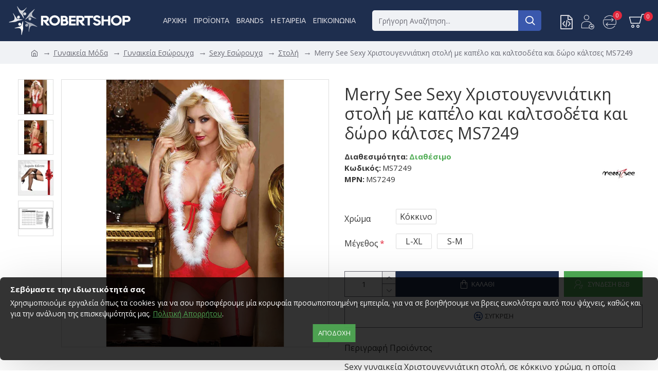

--- FILE ---
content_type: image/svg+xml
request_url: https://robertshop.gr/image/catalog/brand/robertshop-white.svg
body_size: 7219
content:
<?xml version="1.0" encoding="utf-8"?>
<!-- Generator: Adobe Illustrator 28.1.0, SVG Export Plug-In . SVG Version: 6.00 Build 0)  -->
<svg version="1.1" id="Layer_1" xmlns="http://www.w3.org/2000/svg" xmlns:xlink="http://www.w3.org/1999/xlink" x="0px" y="0px"
	 width="726.7px" height="181px" viewBox="0 0 726.7 181" style="enable-background:new 0 0 726.7 181;" xml:space="preserve">
<style type="text/css">
	.st0{opacity:0.9;fill-rule:evenodd;clip-rule:evenodd;fill:#FFFFFF;}
	.st1{opacity:0.6;fill-rule:evenodd;clip-rule:evenodd;fill:#FFFFFF;}
	.st2{opacity:0.7;fill-rule:evenodd;clip-rule:evenodd;fill:#FFFFFF;}
	.st3{fill-rule:evenodd;clip-rule:evenodd;fill:#FFFFFF;}
	.st4{opacity:0.8;fill-rule:evenodd;clip-rule:evenodd;fill:#FFFFFF;}
	.st5{fill:#FFFFFF;}
</style>
<g>
	<path class="st0" d="M40.3,76.2c0,9.8-5.5,12.9-12.8,16c-11.9,5-19.3,3.7-20.8,9.2L29,99.6c9.5-1.4,13.5-0.3,21.6-3.6
		c3.3-1.3,4.8-2.6,8.2-3.8c9.4-3.3,24.8-4.9,29.4-8.9L54.7,81L34.6,50.7c-2.7-3.5-0.2-1.9-3.9-3.3C32.9,56.9,40.3,62.9,40.3,76.2"/>
	<path class="st1" d="M124.2,114.5l-1.5,40.7l2.7,0c0-14.2,5.5-34.8,19.2-34.8c13.1,0,21.4,7,30,7.2c-2.4-3.5-28.7-19.5-33.7-21.4
		c-9.8-3.7-16.1-3.5-30.6-10.2c-4-1.8-5.9-3.1-11.2-3.2C101.5,96.7,124.3,113,124.2,114.5"/>
	<path class="st2" d="M102.6,84.6c3.4-1.8,4.2-2.1,7.5-4.4c25-17.9,18.3-13.2,39.2-6.3c5.4,1.8,13.3,5.5,19.2,6
		c-4.7-6.4-26.4-9.8-26.4-27.6c0-9,15.1-23.8,16.8-30c-4.8,2.5-28.7,22.7-31.7,27.1c-10,14.9-5.4,9.9-18.5,25.9
		C105.5,79.2,104,78.6,102.6,84.6"/>
	<path class="st3" d="M44.3,132.5c0,1.8,0.4,1.2-1.6,1.2l-3.6,2.4c12.3-0.3,25.5-5.1,35.1,2.1c7.3,5.5,5.7,24.8,5.7,37.5
		c3.5-2.6,3-4.8,4.1-10.3c3.2-15.5,6.7-17.8,6.7-36.3l-1.1-1.4C89,115,90.7,106.1,90.7,93c-5.5,4-9.3,26-13.5,29.7
		c-1.8,1.6-12.9,4.5-16.2,5.4C56.6,129.1,48.5,132.1,44.3,132.5"/>
	<path class="st4" d="M95.5,78.6c-0.2-8.6-7.2-25-7.2-31.2c0-3.7,21.4-29.7,24-33.6c-8.2,2.2-13.8,18-31.2,18
		c-7.3,0-16.8-13-20.6-18.9c-1.9-2.9-3.1-5.5-5.7-7.4c0.1,5.2,5.3,15.6,7.2,20.4c3,7.6,4.4,13,9.2,19.6c2.5,3.3,4,4.8,6.7,7.7
		C82.7,58.5,90.7,75.4,95.5,78.6"/>
	<path class="st0" d="M54.7,72.6c0,9.9,16.8,10,16.8-2.4C71.5,58.1,54.7,58.8,54.7,72.6"/>
	<path class="st3" d="M61.9,110.9c0,13.7,19.5,11.7,17.5,0.5C77.6,101.2,61.9,100.9,61.9,110.9"/>
	<path class="st4" d="M90.7,51c0,9.3,18,13.5,18-1.2C108.6,41.3,90.7,39.5,90.7,51"/>
	<path class="st1" d="M102.6,119.3c0,8.8,18,10.6,18-3.6C120.6,107.2,102.6,106.9,102.6,119.3"/>
	<path class="st2" d="M121.8,79.8c0,5.1,3.7,9.6,8.4,9.6c9,0,12.8-18-2.4-18C123.9,71.4,121.8,75.7,121.8,79.8"/>
	<path class="st3" d="M44.3,132.5c-2,0-1.6-0.6-1.6,1.2C44.7,133.7,44.3,134.3,44.3,132.5"/>
</g>
<g>
	<path class="st5" d="M246.2,118.9h-16.6l-21.3-26.4v26.4h-13V62.5h27.9c2.6,0,5,0.5,7.3,1.4c2.3,0.9,4.3,2.2,6,3.8
		c1.7,1.6,3,3.5,4,5.7c1,2.2,1.5,4.5,1.5,7c0,2.1-0.3,4-1,5.9c-0.6,1.8-1.5,3.5-2.7,5c-1.2,1.5-2.6,2.8-4.2,3.9
		c-1.6,1.1-3.3,1.9-5.2,2.5L246.2,118.9z M208.2,87h13.8c1.9,0,3.6-0.6,5-1.9c1.4-1.3,2.1-2.9,2.1-4.8c0-1.7-0.7-3.3-2.1-4.6
		c-1.4-1.3-3-2-5-2h-13.8V87z"/>
	<path class="st5" d="M306.8,89.7c0,4.2-0.8,8.1-2.5,11.8c-1.6,3.7-3.9,6.9-6.7,9.6c-2.8,2.7-6.2,4.9-10,6.5
		c-3.8,1.6-7.9,2.4-12.3,2.4c-4.3,0-8.4-0.8-12.3-2.4c-3.8-1.6-7.2-3.7-10.1-6.5c-2.9-2.7-5.1-5.9-6.8-9.6
		c-1.6-3.7-2.5-7.6-2.5-11.8c0-4.1,0.8-8,2.5-11.7c1.6-3.7,3.9-6.9,6.8-9.6c2.9-2.7,6.2-4.8,10.1-6.4c3.8-1.6,7.9-2.4,12.3-2.4
		c4.3,0,8.4,0.8,12.3,2.4c3.8,1.6,7.2,3.7,10,6.4c2.8,2.7,5.1,5.9,6.7,9.6C306,81.7,306.8,85.6,306.8,89.7z M293.9,89.7
		c0-2.5-0.5-4.8-1.5-6.9c-1-2.1-2.3-4-4-5.6c-1.7-1.6-3.6-2.8-5.9-3.7c-2.2-0.9-4.7-1.4-7.3-1.4c-2.6,0-5,0.5-7.3,1.4
		c-2.3,0.9-4.3,2.1-6,3.7c-1.7,1.6-3,3.4-4,5.6c-1,2.1-1.5,4.4-1.5,6.9c0,2.5,0.5,4.8,1.5,6.9c1,2.1,2.3,4,4,5.6
		c1.7,1.6,3.7,2.9,6,3.8c2.3,0.9,4.7,1.4,7.3,1.4c2.6,0,5-0.5,7.3-1.4c2.2-0.9,4.2-2.2,5.9-3.8c1.7-1.6,3-3.5,4-5.6
		C293.4,94.5,293.9,92.2,293.9,89.7z"/>
	<path class="st5" d="M355.4,101.5c0,2.4-0.5,4.7-1.5,6.8c-1,2.1-2.3,4-4,5.6c-1.7,1.6-3.6,2.9-5.9,3.8c-2.3,0.9-4.7,1.4-7.2,1.4
		h-25.6V62.5h23.3c2.3,0,4.5,0.4,6.6,1.3c2,0.8,3.8,2,5.4,3.5c1.5,1.5,2.8,3.2,3.7,5.2c0.9,2,1.4,4.1,1.4,6.3c0,3.4-1,6.5-3,9.2
		C353.1,91.1,355.4,95.7,355.4,101.5z M324.3,73.4v10.5h8.7c1.5,0,2.9-0.5,4-1.6c1.1-1,1.7-2.3,1.7-3.8c0-1.5-0.6-2.7-1.7-3.7
		c-1.1-1-2.4-1.5-4-1.5H324.3z M342.4,101.2c0-1.8-0.7-3.3-2-4.6c-1.3-1.2-2.9-1.9-4.8-1.9h-11.4v12.8h11.4c1.9,0,3.5-0.6,4.8-1.9
		C341.8,104.5,342.4,103,342.4,101.2z"/>
	<path class="st5" d="M372.4,73.8v10.6h25.2v10.8h-25.2v12.4h26.4v11.3h-39.5V62.5h39.5v11.3H372.4z"/>
	<path class="st5" d="M453.5,118.9h-16.6l-21.3-26.4v26.4h-13V62.5h27.9c2.6,0,5,0.5,7.3,1.4c2.3,0.9,4.3,2.2,6,3.8
		c1.7,1.6,3,3.5,4,5.7c1,2.2,1.5,4.5,1.5,7c0,2.1-0.3,4-1,5.9c-0.6,1.8-1.5,3.5-2.7,5c-1.2,1.5-2.6,2.8-4.2,3.9
		c-1.6,1.1-3.3,1.9-5.2,2.5L453.5,118.9z M415.6,87h13.8c1.9,0,3.6-0.6,5-1.9c1.4-1.3,2.1-2.9,2.1-4.8c0-1.7-0.7-3.3-2.1-4.6
		c-1.4-1.3-3-2-5-2h-13.8V87z"/>
	<path class="st5" d="M500.7,74.7h-19.4v44.2h-12.9V74.7h-19.3V62.5h51.6V74.7z"/>
	<path class="st5" d="M546.1,102.1c0,2.7-0.6,5.2-1.9,7.4c-1.2,2.2-2.9,4.1-5.1,5.6c-2.1,1.5-4.6,2.7-7.5,3.6
		c-2.8,0.8-5.9,1.3-9.2,1.3c-2.5,0-5-0.4-7.3-1.1c-2.3-0.7-4.5-1.7-6.5-3c-2-1.3-3.8-2.8-5.4-4.5c-1.6-1.7-3-3.6-4.1-5.6l11.6-5.2
		c1.1,1.9,2.8,3.7,4.9,5.3c2.1,1.6,4.4,2.4,6.7,2.6c1.3,0,2.5-0.1,3.8-0.4c1.3-0.2,2.4-0.6,3.4-1.2c1-0.6,1.8-1.3,2.4-2.1
		c0.6-0.8,0.9-1.8,0.9-3c0-0.9-0.3-1.7-0.9-2.4c-0.6-0.7-1.4-1.4-2.4-2c-1-0.6-2.1-1.1-3.4-1.5c-1.2-0.4-2.5-0.8-3.7-1.2
		c-2.5-0.7-5.1-1.6-7.6-2.6c-2.5-1-4.7-2.1-6.7-3.5c-2-1.4-3.6-2.9-4.8-4.7c-1.2-1.8-1.8-3.8-1.8-6.1c0-2.5,0.6-4.9,1.7-7.2
		c1.1-2.2,2.7-4.2,4.7-5.8c2-1.6,4.3-2.9,7-3.9c2.7-0.9,5.6-1.4,8.8-1.4c4.9,0,9.2,1.2,12.9,3.6c3.7,2.4,6.5,5.4,8.3,9L534,77.1
		c-1.3-1.7-2.7-3.2-4.4-4.3c-1.6-1.1-3.5-1.7-5.7-1.7c-2.3,0.1-4.4,0.6-6.2,1.7c-1.8,1.1-2.7,2.6-2.7,4.5c0,0.7,0.3,1.4,0.8,2
		c0.5,0.6,1.3,1.2,2.2,1.7s1.9,0.9,3.1,1.3c1.1,0.4,2.3,0.7,3.5,1c2.7,0.8,5.4,1.7,8,2.8c2.6,1,4.9,2.3,6.9,3.7
		c2,1.4,3.6,3.2,4.9,5.2C545.5,97,546.1,99.4,546.1,102.1z"/>
	<path class="st5" d="M601.3,62.5v56.4h-13V95.2h-25.2v23.7h-12.9V62.5h12.9v21.8h25.2V62.5H601.3z"/>
	<path class="st5" d="M668.5,89.7c0,4.2-0.8,8.1-2.5,11.8c-1.6,3.7-3.9,6.9-6.7,9.6c-2.8,2.7-6.2,4.9-10,6.5
		c-3.8,1.6-7.9,2.4-12.3,2.4c-4.3,0-8.4-0.8-12.3-2.4c-3.8-1.6-7.2-3.7-10.1-6.5c-2.9-2.7-5.1-5.9-6.8-9.6
		c-1.6-3.7-2.5-7.6-2.5-11.8c0-4.1,0.8-8,2.5-11.7c1.6-3.7,3.9-6.9,6.8-9.6c2.9-2.7,6.2-4.8,10.1-6.4c3.8-1.6,7.9-2.4,12.3-2.4
		c4.3,0,8.4,0.8,12.3,2.4c3.8,1.6,7.2,3.7,10,6.4c2.8,2.7,5.1,5.9,6.7,9.6C667.7,81.7,668.5,85.6,668.5,89.7z M655.6,89.7
		c0-2.5-0.5-4.8-1.5-6.9c-1-2.1-2.3-4-4-5.6c-1.7-1.6-3.6-2.8-5.9-3.7c-2.2-0.9-4.7-1.4-7.3-1.4c-2.6,0-5,0.5-7.3,1.4
		c-2.3,0.9-4.3,2.1-6,3.7c-1.7,1.6-3,3.4-4,5.6c-1,2.1-1.5,4.4-1.5,6.9c0,2.5,0.5,4.8,1.5,6.9c1,2.1,2.3,4,4,5.6
		c1.7,1.6,3.7,2.9,6,3.8c2.3,0.9,4.7,1.4,7.3,1.4c2.6,0,5-0.5,7.3-1.4c2.2-0.9,4.2-2.2,5.9-3.8c1.7-1.6,3-3.5,4-5.6
		C655.2,94.5,655.6,92.2,655.6,89.7z"/>
	<path class="st5" d="M701,62.5c2.5,0,4.9,0.5,7.2,1.4c2.3,0.9,4.3,2.2,6,3.8c1.7,1.6,3.1,3.5,4.1,5.7c1,2.2,1.5,4.5,1.5,7
		c0,2.5-0.5,4.9-1.5,7.1c-1,2.2-2.4,4.1-4.1,5.8c-1.7,1.7-3.7,3-6,3.9c-2.3,0.9-4.7,1.4-7.2,1.4h-14.9v20.5h-13V62.5H701z M686.1,87
		h13.7c1.9,0,3.6-0.6,5-1.9c1.4-1.3,2.1-2.9,2.1-4.8c0-1.7-0.7-3.3-2.1-4.6c-1.4-1.3-3-2-5-2h-13.7V87z"/>
</g>
</svg>
